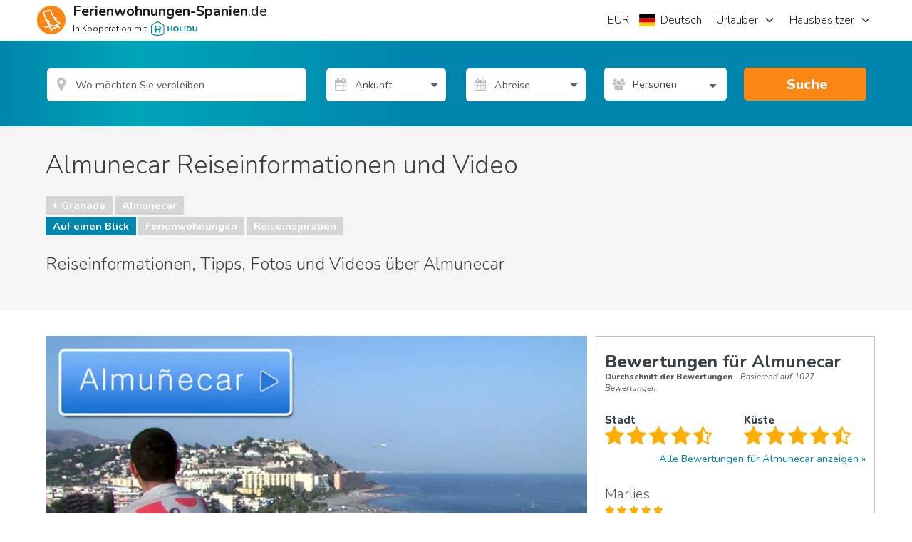

--- FILE ---
content_type: text/html; charset=utf-8
request_url: https://www.ferienwohnungen-spanien.de/video/Embed.aspx?c=shVideo&w=640
body_size: 12762
content:



loadScript('https://dprwxtzpkcwpg.cloudfront.net/video/jwplayer/jwplayer.js', 'jwplayer');
setJSONPaser();

var globalVideoSource= "";

var videoNameFromScriptshVideo = null;

var showOverlayyshVideo = true;

var onlyShowEmbedOverlayshVideo = false;

var videoDatashVideo;

var heightshVideo = (640 / 16 * 9) + "px";
var heightshVideoInt = (640 / 16 * 9);
var widthshVideoInt = 640;
var widthshVideo = 640 + "px";

var topshVideo;
var bottomshVideo;
var leftshVideo;
var rightshVideo;
var stalledshVideo = 0;
var waitingshVideo = 0;
var mouseMoveFunctionsshVideo = new Array();

var newWindowOptionsshVideo = "status=0,directories=0,toolbar=0,menubar=0,resizable=0";
var overlayShownshVideo = false;
var isResponsiveshVideo = false;

//Load stylesheets
loadCSS('https://d1ez3020z2uu9b.cloudfront.net/video/Embed2013-01-11.css', 'ShVideoCss');
loadAnalytics();
getDatashVideo();
function getDatashVideo() {
    var browserLocation = "";
    try
    {
        browserLocation = document.URL;
    }
    catch(browserUrlException)
    {
    }

    var idElement = document.getElementById('shVideo');

    try {
        responsiveData = document.getElementById('shVideo').getAttribute('data-responsiveVideo');
        if(typeof responsiveData != "undefined" && responsiveData != null && responsiveData.length > 0 && responsiveData.toLowerCase() == "true") {
            isResponsiveshVideo = true;
        }
    }
    catch(respVideoExp) { 
    }

    if(typeof videoNameFromScriptshVideo != "undefined" && videoNameFromScriptshVideo != null)
    {
        loadScript('https://www.ferienwohnungen-spanien.de/services/VideoService.svc/getVideoData?urlString=' + encodeURI(videoNameFromScriptshVideo) + '_fromscript&callback=loadPlayershVideo&browserLocation=' + encodeURI(browserLocation), 'jsonshVideo');
    }
    else
    {
        var hrefString = idElement.href;
        var noFollow = false;
        try
        {
            if(document.getElementById('shVideo').hasAttribute('rel') && document.getElementById('shVideo').rel)
            {
                if(document.getElementById('shVideo').rel.length > 0 && document.getElementById('shVideo').rel.toLowerCase().indexOf('nofollow') != -1)
                {
                    noFollow = true;
                }
            }
        }
        catch(relExp)
        {
        }
        if(noFollow)
        {
            throw "NoFollow in video link found";
        }
        if (typeof hrefString == "undefined" || hrefString == null || hrefString.length == 0) {
            hrefString = document.getElementById('shVideo').getAttribute('data-video');
        }
        if (hrefString.indexOf('translate') != -1)
        {
            //This url has been modified by Google or Bing translate, get the data using the text instead
            var linkText = document.getElementById('shVideo').href;
            var params = linkText.split('&');
            for(i = 0; i < params.length; i++)
            {
                var ps = params[i].split('=');
                if(ps && ps.length == 2)
                {
                    if(ps[0] == 'u')
                    {
                        linkText = ps[1];
                    }
                }
            }
            try
            {
                loadScript('https://www.ferienwohnungen-spanien.de/services/VideoService.svc/getVideoData?urlString=' + encodeURI(linkText) + '&callback=loadPlayershVideo&browserLocation=' + encodeURI(browserLocation), 'jsonshVideo');
            }
            catch(serviceExpOne)
            {
            }
        }
        else
        {
            try
            {
                loadScript('https://www.ferienwohnungen-spanien.de/services/VideoService.svc/getVideoData?urlString=' + encodeURI(hrefString) + '&callback=loadPlayershVideo&browserLocation=' + encodeURI(browserLocation), 'jsonshVideo');
            }
            catch(serviceExpTwo)
            {
            }
        }
    }
}

function getStylesshVideo()
{
    if(widthshVideoInt > 600)
    {
        var toReturn = "#ShTwitterIconshVideo, #ShStumbleIconshVideo, #ShFacebookIconshVideo, #ShEmbedIconshVideo { width: 47px; height: 50px; display:block; margin-bottom: 3px; margin-right: 3px; background-repeat: no-repeat; float : left; } ";
        toReturn += "#ShEmbedIconshVideo { background-image: url(https://d1ez3020z2uu9b.cloudfront.net/pics-uk/VideoSprite_2013-01-11.png); background-position: -16px -0px; } #ShEmbedIconshVideo:hover { background-image: url(https://d1ez3020z2uu9b.cloudfront.net/pics-uk/VideoSprite_2013-01-11.png); background-position: -16px -276px; border-bottom: 0px; } ";
        toReturn += "#ShFacebookIconshVideo { background-image: url(https://d1ez3020z2uu9b.cloudfront.net/pics-uk/VideoSprite_2013-01-11.png); background-position: -16px -69px; } #ShFacebookIconshVideo:hover { background-image: url(https://d1ez3020z2uu9b.cloudfront.net/pics-uk/VideoSprite_2013-01-11.png); background-position: -16px -345px; border-bottom: 0px; } ";
        toReturn += "#ShStumbleIconshVideo { background-image: url(https://d1ez3020z2uu9b.cloudfront.net/pics-uk/VideoSprite_2013-01-11.png); background-position: -16px -138px; } #ShStumbleIconshVideo:hover { background-image: url(https://d1ez3020z2uu9b.cloudfront.net/pics-uk/VideoSprite_2013-01-11.png); background-position: -16px -414px; border-bottom: 0px; } ";
        toReturn += "#ShTwitterIconshVideo { background-image: url(https://d1ez3020z2uu9b.cloudfront.net/pics-uk/VideoSprite_2013-01-11.png); background-position: -16px -207px; } #ShTwitterIconshVideo:hover { background-image: url(https://d1ez3020z2uu9b.cloudfront.net/pics-uk/VideoSprite_2013-01-11.png); background-position: -16px -483px; border-bottom: 0px; } ";
        writeStyleshVideo(toReturn);
    }
    else
    {
        var toReturn = "#ShTwitterIconshVideo, #ShStumbleIconshVideo, #ShFacebookIconshVideo, #ShEmbedIconshVideo { width: 33px; height: 33px; display:block; margin-bottom: 3px; margin-right: 3px; background-repeat: no-repeat; float : left; } ";
        toReturn += "#ShEmbedIconshVideo { background-image: url(https://d1ez3020z2uu9b.cloudfront.net/pics-uk/VideoSprite_2013-01-11.png); background-position: -4px -736px; } #ShEmbedIconshVideo:hover { background-image: url(https://d1ez3020z2uu9b.cloudfront.net/pics-uk/VideoSprite_2013-01-11.png); background-position: -4px -918px; border-bottom: 0px; } ";
        toReturn += "#ShFacebookIconshVideo { background-image: url(https://d1ez3020z2uu9b.cloudfront.net/pics-uk/VideoSprite_2013-01-11.png); background-position: -4px -782px; } #ShFacebookIconshVideo:hover { background-image: url(https://d1ez3020z2uu9b.cloudfront.net/pics-uk/VideoSprite_2013-01-11.png); background-position: -4px -964px; border-bottom: 0px; } ";
        toReturn += "#ShStumbleIconshVideo { background-image: url(https://d1ez3020z2uu9b.cloudfront.net/pics-uk/VideoSprite_2013-01-11.png); background-position: -4px -825px; } #ShStumbleIconshVideo:hover { background-image: url(https://d1ez3020z2uu9b.cloudfront.net/pics-uk/VideoSprite_2013-01-11.png); background-position: -4px -1007px; border-bottom: 0px; } ";
        toReturn += "#ShTwitterIconshVideo { background-image: url(https://d1ez3020z2uu9b.cloudfront.net/pics-uk/VideoSprite_2013-01-11.png); background-position: -4px -871px; } #ShTwitterIconshVideo:hover { background-image: url(https://d1ez3020z2uu9b.cloudfront.net/pics-uk/VideoSprite_2013-01-11.png); background-position: -4px -1053px; border-bottom: 0px; } ";
        writeStyleshVideo(toReturn);
    }
}

var useSmallPostershVideo = false;
function setHeightAndWidthshVideo()
{
    var isHtml5 = false;
    try {
        var myVideo = document.createElement('video');
        if (myVideo.canPlayType('video/mp4;codecs="avc1.4D401E, mp4a.40.2"')) {
            isHtml5 = true;
        }
    }
    catch(videoExp) {
        
    }

    var mobileDevices = /MSIE 9/i;
    if ( navigator.userAgent.search(mobileDevices) > 0)
    {
        isHtml5 = false;
    }

    if (isHtml5) 
    {
        var mobileDevices = /ipod|ipad|iphone|android|SymbianOS|BlackBerry|IEMobile/i;

        var hasTouch = false;
        try {
            hasTouch = navigator.msMaxTouchPoints > 0;
        }
        catch(touchExp) {
        }

        if (navigator.userAgent.search(mobileDevices) > 0 || hasTouch)
        {
            if(videoDatashVideo && videoDatashVideo.SmallVideoIs480p == "false")
            {
                heightshVideo = (640 / 720 * 400) + "px";
                heightshVideoInt = (640 / 720 * 400);
                widthshVideoInt = 640;
                widthshVideo = 640 + "px";
                useSmallPostershVideo = true;
            }
            else
            {
                heightshVideo = ((640 / 16 * 9) - 1) + "px";
                heightshVideoInt = ((640 / 16 * 9) - 1);
                widthshVideoInt = 640;
                widthshVideo = 640 + "px";
            }
        }
        else
        {
            heightshVideo = (640 / 16 * 9) + "px";
            heightshVideoInt = (640 / 16 * 9);
            widthshVideoInt = 640;
            widthshVideo = 640 + "px";
        }
    }
    else
    {
        heightshVideo = (640 / 16 * 9) + "px";
        heightshVideoInt = (640 / 16 * 9);
        widthshVideoInt = 640;
        widthshVideo = 640 + "px";
    }
}

function loadPlayershVideo(serviceResponse) {
    videoDatashVideo = serviceResponse;
    setHeightAndWidthshVideo();
    getStylesshVideo();

    var isHtml5 = false;
    try {
        var myVideo = document.createElement('video');
        if (myVideo.canPlayType('video/mp4;codecs="avc1.4D401E, mp4a.40.2"')) {
            isHtml5 = true;
        }
    }
    catch(videoExp) {
        
    }

    var mobileDevices = /MSIE 9/i;
    if ( navigator.userAgent.search(mobileDevices) > 0)
    {
        isHtml5 = false;
    }

    if (isHtml5) 
    {
        loadHtml5PlayershVideo();
    }
    else
    {
        waitForJWplayershVideo();
    }
}

function waitForJWplayershVideo() {
    try
    {
        if (typeof jwplayer == "function")
        {
            setTimeout('loadJWPlayershVideo()', 1000);
        }
        else
        {
            window.setTimeout("waitForJWplayershVideo()", 1000);
        }
    }
    catch(notLoadedException)
    {
        window.setTimeout("waitForJWplayershVideo()", 1000);
    }
}

function loadJWPlayershVideo() {
    //Replace href with a div
    var newOuterDiv = getOuterDivshVideo();

    var hrefElement = document.getElementById('shVideo');
    
    if(hrefElement.tagName.toLowerCase() == "a") {
        var newdiv = document.createElement('div');
        var divIdName = 'shVideo';
        newdiv.setAttribute('id',divIdName);
        newOuterDiv.appendChild(newdiv);

        insertVideoOnPage(hrefElement, newOuterDiv);
    }
    else if(hrefElement.tagName.toLowerCase() == "div") {
        var newdiv = document.createElement('div');
        var divIdName = 'shVideo';
        newdiv.setAttribute('id',divIdName);
        newOuterDiv.appendChild(newdiv);

        insertVideoOnPage_new(hrefElement, newOuterDiv);
    }

    jwplayer("shVideo").setup({flashplayer: "https://dprwxtzpkcwpg.cloudfront.net/video/jwplayer/player.swf",
        file: videoDatashVideo.VideoUrlLarge,
        image: videoDatashVideo.PosterUrl,
        height: heightshVideo,
        width: 640,
        events: {onPlay: trackPlayFlashshVideo, onComplete: trackEndFlashshVideo, onPause: trackPauseFlashshVideo, onAbort: trackAbortFlashshVideo, onReady: loadOverlayshVideo(false)}
        });

    if(isResponsiveshVideo) {
        var playerElement = document.getElementById("shVideo");
        playerElement.className = 'embed-responsive-item';
        playerElement.setAttribute('className', 'embed-responsive-item');
        playerElement.setAttribute('class', 'embed-responsive-item');

        var parentDiv = playerElement.parentNode;
        parentDiv.style.position = '';
    }
}

function setStyleClassOnLink(link)
{
    if (link.className.search("shLink") == -1)
        link.className += " shLink";
}

function getOuterDivshVideo()
{
    var newOuterDiv = document.createElement('div');
    newOuterDiv.setAttribute('id', 'shVideoOuterDiv');
    newOuterDiv.style.textAlign = 'left';

    if(isResponsiveshVideo) {
        newOuterDiv.className = 'embed-responsive embed-responsive-16by9';
        newOuterDiv.setAttribute('className', 'embed-responsive embed-responsive-16by9');
        newOuterDiv.setAttribute('class', 'embed-responsive embed-responsive-16by9');
    }
    else {
        newOuterDiv.style.width = widthshVideo;
        newOuterDiv.style.height = heightshVideo;
        newOuterDiv.style.zIndex = '100';
        newOuterDiv.style.position = 'relative';
        newOuterDiv.style.top = '0px';
        newOuterDiv.style.left = '0px';
    }

    var trackImg = document.createElement('img');
    trackImg.setAttribute('id', 'shVideoLoadTracker');
    trackImg.style.width = '0px';
    trackImg.style.height = '0px';
    newOuterDiv.appendChild(trackImg);

    return newOuterDiv;
}

function insertVideoOnPage(link, video)
{
    link.parentNode.insertBefore(video, link);
    link.parentNode.removeChild(link);//Move the copyright text within the div to get the right alignment
    video.appendChild(link);

    setStyleClassOnLink(link);
}

function insertVideoOnPage_new(link, video)
{
    link.parentNode.replaceChild(video, link);
}

function loadHtml5PlayershVideo() {
    
    var mobileDevices = /ipod|ipad|iphone|android|SymbianOS|BlackBerry|IEMobile/i;

    var newOuterDiv = getOuterDivshVideo();

    var videoElement = document.createElement('video');
    videoElement.setAttribute('controls', 'controls');
    if(useSmallPostershVideo)
    {
        try {
            videoElement.setAttribute('poster', '' + videoDatashVideo.PosterUrl.replace('.jpg', '_small.jpg'));
        }
        catch(smallPosterExp) {
        }
    }
    else
    {
        videoElement.setAttribute('poster', '' + videoDatashVideo.PosterUrl);
    }
    videoElement.setAttribute('id', 'shVideo');
    videoElement.setAttribute('preload', 'metadata');
    videoElement.setAttribute('oncontextmenu', 'return false;');

    if(isResponsiveshVideo) {
        videoElement.className = 'embed-responsive-item';
        videoElement.setAttribute('className', 'embed-responsive-item');
        videoElement.setAttribute('class', 'embed-responsive-item');
    }
    else {
        videoElement.setAttribute('width', widthshVideo);
        videoElement.setAttribute('height', heightshVideo);
        videoElement.style.position = 'relative';
    }

    var hasTouch = false;
    try {
        hasTouch = navigator.msMaxTouchPoints > 0;
    }
    catch(touchExp) {
    }

    if (navigator.userAgent.search(mobileDevices) > 0 || hasTouch)
    {
        var sourceElement = document.createElement('source');
        sourceElement.setAttribute('src', '' + videoDatashVideo.VideoUrlSmall);
        sourceElement.setAttribute('id', 'videosource');
        videoElement.appendChild(sourceElement);
        globalVideoSource = '' + videoDatashVideo.VideoUrlSmall;
    }
    else
    {
        var sourceElementLarge = document.createElement('source');
        sourceElementLarge.setAttribute('src', '' + videoDatashVideo.VideoUrlLarge);
        sourceElementLarge.setAttribute('id', 'videosource');
        videoElement.appendChild(sourceElementLarge);
        globalVideoSource = '' + videoDatashVideo.VideoUrlLarge;
    }
    var gvsSplit = globalVideoSource.split("/");
    globalVideoSource = gvsSplit[gvsSplit.length - 1];

    videoElement.setAttribute("playerstate", "Idle");
    videoElement.setAttribute("fullscreen", "Fullscreen off");
    
    var spanElement = document.createElement('span');
    spanElement.innerHTML = '<br />Sorry, but your browser does not support flash or html5.';
    videoElement.appendChild(spanElement);

    var aElement = document.createElement('a');
    aElement.innerHTML = 'Click here to download the video';
    aElement.setAttribute('href', '' + videoDatashVideo.VideoUrl);
    videoElement.appendChild(aElement);
    newOuterDiv.appendChild(videoElement);
    var oldElement = document.getElementById('shVideo');
    
    insertVideoOnPage(oldElement, newOuterDiv);

    //Bind events
    loadOverlayshVideo(true);
}

function togglePlay(player)
{ 
    if (player.paused || player.ended)
        player.play();
    else
        player.pause();
}

function loadOverlayshVideo(isHtml5)
{
    if(showOverlayyshVideo)
    {
        var newdivOverlay = document.createElement('div');
        newdivOverlay.setAttribute("style", "float: left;");
        var divIdName = 'overlayshVideo';
        newdivOverlay.setAttribute('id',divIdName);
        var playerToOverlay = document.getElementById('shVideo');
        document.getElementById('shVideoOuterDiv').appendChild(newdivOverlay);
        newdivOverlay.style.zIndex = '1';
        //Set overlay position
        newdivOverlay.style.position = 'absolute';
        newdivOverlay.style.height = '110px';
    
        var overflowDiv = document.createElement('div');
        overflowDiv.style.overflow = 'hidden';
        overflowDiv.style.height = '0px';
        overflowDiv.style.display = 'none';
        overflowDiv.setAttribute('id','overflowDivshVideo');
        newdivOverlay.appendChild(overflowDiv);

        if(!onlyShowEmbedOverlayshVideo)
        {
            var newAEmbedElement = document.createElement('a');
            newAEmbedElement.className = 'ShEmbedIcon';
            newAEmbedElement.setAttribute('className', 'ShEmbedIcon');
            newAEmbedElement.setAttribute('class', 'ShEmbedIcon');
            var newAFacebookElement = document.createElement('a');
            newAFacebookElement.className = 'ShFacebookIcon';
            var newAStumbleElement = document.createElement('a');
            newAStumbleElement.className = 'ShStumbleIcon';
            var newATwitterElement = document.createElement('a');
            newATwitterElement.className = 'ShTwitterIcon';

            overflowDiv.appendChild(newAEmbedElement);
            overflowDiv.appendChild(newAFacebookElement);
            overflowDiv.appendChild(newAStumbleElement);
            overflowDiv.appendChild(newATwitterElement);

            //Get the overlay design
            setSocialLinksshVideo();
        }
        else
        {
            var newAEmbedElement = document.createElement('a');
            newAEmbedElement.className = 'ShEmbedIcon';
            newAEmbedElement.setAttribute('className', 'ShEmbedIcon');
            newAEmbedElement.setAttribute('class', 'ShEmbedIcon');

            overflowDiv.appendChild(newAEmbedElement);

            //Get the overlay design
            setSocialLinksshVideo();
        }

        if (isHtml5)
        {
            //Load play button
            var aElement = document.createElement('a');
            aElement.setAttribute('id', 'playshVideo');
            aElement.setAttribute('className','playButton');
            aElement.setAttribute('class','playButton');
            aElement.style.position = 'absolute';


            document.getElementById('shVideo').parentNode.appendChild(aElement);
       
            playerToOverlay.setAttribute('onplay', 'setPlayerStatePlay(this); trackPlayshVideo(this)');
            playerToOverlay.setAttribute('onpause', 'setPlayerStatePause(this); trackPauseshVideo(this)');
            playerToOverlay.setAttribute('onended', 'setPlayerStateFinish(this); trackEndshVideo(this)');
            playerToOverlay.setAttribute('onabort', 'setPlayerStateAbort(this); trackAbortshVideo(this)');
            playerToOverlay.setAttribute('onfullscreen', 'setPlayerFullScreen(this)');

            if (/chrom(e|ium)/.test(navigator.userAgent.toLowerCase()))
                playerToOverlay.addEventListener('ended',function(){setPlayerStateFinish(this); trackEndshVideo(this);},false);

            document.getElementById('playshVideo').onclick = PlayStartshVideo;
        }
        windowResizedshVideo();
        setTimeout('onPlayerMouseOverNewshVideo()', 1000);
        var appleMobileDevices = /ipod|ipad|iphone/i;
        if (navigator.userAgent.search(appleMobileDevices) > 0)
        {
            playerToOverlay.removeAttribute("controls"); 
        }
    }
}

function windowResizedshVideo()
{
    var overlayElement = document.getElementById('overlayshVideo');
    var playerToOverlay = document.getElementById('shVideo');

    var playerElement = document.getElementById('shVideo');
    var position = getPos(playerElement);

    if(isResponsiveshVideo) {
        overlayElement.style.top = '0px';
        overlayElement.style.marginTop = '20px';
        overlayElement.style.marginRight = '20px';
    }
    else {
        overlayElement.style.top = (position.top + 10) + 'px';
    }
    if(widthshVideoInt > 600)
    {
        if(!onlyShowEmbedOverlayshVideo)
        {
            overlayElement.style.width = '100px';
            if(isResponsiveshVideo) {
                overlayElement.style.right = '0px';
            }
            else {
                overlayElement.style.left = (position.left + 640 - 107) + 'px';
            }
        }
        else
        {
            overlayElement.style.width = '50px';
            if(isResponsiveshVideo) {
                overlayElement.style.right = '0px';
            }
            else {
                overlayElement.style.left = (position.left + 640 - 57) + 'px';
            }
        }
    }
    else
    {
        if(!onlyShowEmbedOverlayshVideo)
        {
            overlayElement.style.width = '80px';
            if(isResponsiveshVideo) {
                overlayElement.style.right = '0px';
            }
            else {
                overlayElement.style.left = (position.left + 640 - 80) + 'px';
            }
        }
        else
        {
            overlayElement.style.width = '40px';
            if(isResponsiveshVideo) {
                overlayElement.style.right = '0px';
            }
            else {
                overlayElement.style.left = (position.left + 640 - 40) + 'px';
            }
        }
    }

    var dialogDiv = document.getElementById('dialogDivshVideo');
    if(isResponsiveshVideo) {
        
    }
    else {
        dialogDiv.style.top = (position.top + 100) + 'px';
        dialogDiv.style.left = (position.left + 50) + 'px';
    }

    var play = document.getElementById('playshVideo');
    if (play != null)
    {
        //Set playButton position
        var playTopshVideo = topshVideo - 84 + (640 / 16 * 9 / 2);
        var playLeftshVideo = leftshVideo - 84 + (640 / 2);

        var topPosPlay = ((heightshVideoInt / 2) - 84) + position.top;
        var leftPosPlay = (widthshVideoInt / 2) - 84 + position.left;

        if(isResponsiveshVideo) {
            play.style.margin = 'auto';
            play.style.left = '0';
            play.style.right = '0';
            play.style.top = '0';
            play.style.bottom = '0';
        }
        else {
            play.style.top = topPosPlay + 'px';
            play.style.left = leftPosPlay + 'px';
        }
    }
}

function getPos (obj) {
	var output = new Object();
	var mytop=0, myleft=0;
	while(obj) {
        if(obj.style.position.toLowerCase() != 'relative')
        {
		    mytop+= obj.offsetTop;
		    myleft+= obj.offsetLeft;
		    obj= obj.offsetParent;
        }
        else
        {
            mytop+= obj.offsetTop;
		    myleft+= obj.offsetLeft;
		    obj= obj.offsetParent;
            obj = null;
        }
	}
	output.left = myleft;
	output.top = mytop;
	return output;
}

function PlayStartshVideo()
{
    var player = document.getElementById('shVideo');
    player.play();
}

function togglePlayButtonFlashshVideo(player)
{
    onPlayerMouseOutNewshVideo();
}

function togglePauseButtonFlashshVideo(player)
{
    onPlayerMouseOverNewshVideo();
}

function togglePlayButtonshVideo(player)
{
    var play = document.getElementById('playshVideo');
    var appleMobileDevices = /ipod|ipad|iphone/i;

    if (player.paused || player.ended)
    {
        play.style.display = 'block';
        onPlayerMouseOverNewshVideo();
        if (navigator.userAgent.search(appleMobileDevices) > 0)
        {
            player.removeAttribute("controls"); 
        }
    }    
    else
    {
        play.style.display = 'none';
        onPlayerMouseOutNewshVideo();
        if (navigator.userAgent.search(appleMobileDevices) > 0)
        {
            player.setAttribute("controls","true"); 
        }
    }
}

function onPlayerMouseOverNewshVideo()
{
    try
    {
        var overlay = document.getElementById('overlayshVideo');
        var video = document.getElementById('shVideo');
        var dialogDiv = document.getElementById('dialogDivshVideo');
        var playButton = document.getElementById('playshVideo');
        if(dialogDiv.style.display != 'block')
        {
            if(!overlayShownshVideo)
            {
                windowResizedshVideo();
                var options = {};
                opacityCounterShowshVideo = 0;
                overlayShownshVideo = true;
                showOverLayshVideo();
            }
        }
    }
    catch(ignore)
    {
    }
}

function onPlayerMouseOvershVideo(e)
{
    try
    {
        var overlay = document.getElementById('overlayshVideo');
        var video = document.getElementById('shVideo');
        var dialogDiv = document.getElementById('dialogDivshVideo');
        var playButton = document.getElementById('playshVideo');
        if(dialogDiv.style.display != 'block')
        {
            if (!e)
            {
                var e = window.event;
            }
	        var tg = (window.event) ? e.srcElement : e.target;
	        if (tg == overlay || tg == video)
            {
                var reltg = (e.relatedTarget) ? e.relatedTarget : e.fromElement;
                do
                {
                    if(reltg == overlay || reltg == video || reltg == dialogDiv || reltg == playButton)
                    {
                        //Den kommer inde fra et element over videon så ignorer
                        return;
                    }
                }
                while (reltg = reltg.parentNode);

                if(!overlayShownshVideo)
                {
                    windowResizedshVideo();
                    var options = {};
                    opacityCounterShowshVideo = 0;
                    overlayShownshVideo = true;
                    showOverLayshVideo();
                }
            }
        }
    }
    catch(ignore)
    {
    }
}

function onPlayerMouseOutNewshVideo()
{
    try
    {
        var overlay = document.getElementById('overlayshVideo');
        var video = document.getElementById('shVideo');
        var dialogDiv = document.getElementById('dialogDivshVideo');
        var playButton = document.getElementById('playshVideo');
        if(dialogDiv.style.display != 'block')
        {
            if (overlayShownshVideo)
            {
                overlayShownshVideo = false;
                opacityCounterHideshVideo = 100;
                hideOverLayshVideo();
            }
        }
    }
    catch(ignore)
    {
    }
}

function onPlayerMouseOutshVideo(e)
{
    try
    {
        var overlay = document.getElementById('overlayshVideo');
        var video = document.getElementById('shVideo');
        var dialogDiv = document.getElementById('dialogDivshVideo');
        var playButton = document.getElementById('playshVideo');
        if(dialogDiv.style.display != 'block')
        {
            if (!e)
            {
                var e = window.event;
            }
	        var tg = (window.event) ? e.srcElement : e.target;
	        if (tg == overlay || tg == video)
            {
                var reltg = (e.relatedTarget) ? e.relatedTarget : e.toElement;
                do
                {
                    if(reltg == overlay || reltg == video || reltg == dialogDiv || reltg == playButton)
                    {
                        //Den kommer inde fra et element over videon så ignorer
                        return;
                    }
                }
                while (reltg = reltg.parentNode);

                if (overlayShownshVideo)
                {
                    overlayShownshVideo = false;
                    opacityCounterHideshVideo = 100;
                    hideOverLayshVideo();
                }
            }
        }
    }
    catch(ignore)
    {
    }
}

var opacityCounterHideshVideo = 100;
function hideOverLayshVideo()
{
    var overlay = document.getElementById('overflowDivshVideo');
    opacityCounterHideshVideo = opacityCounterHideshVideo - 5;
    if(opacityCounterHideshVideo >= 0 && overlayShownshVideo == false)
    {
        overlay.style.height = opacityCounterHideshVideo + '%';
        setTimeout('hideOverLayshVideo()', 20);

        if(opacityCounterHideshVideo == 0)
        {
            overlay.style.display = 'none';
        }
    }
    else
    {
        overlay.style.display = 'none';
    }
}

var opacityCounterShowshVideo = 0;
function showOverLayshVideo()
{
    var overlay = document.getElementById('overflowDivshVideo');
    opacityCounterShowshVideo = opacityCounterShowshVideo + 5;
    if(opacityCounterShowshVideo < 101 && overlayShownshVideo == true)
    {
        overlay.style.display = 'block';
        overlay.style.height = opacityCounterShowshVideo + '%';
        setTimeout('showOverLayshVideo()', 20);
    }
}

function setSocialLinksshVideo(data)
{
    var overlay = document.getElementById('overlayshVideo');

    var tags = overlay.getElementsByTagName('a');
    for(i = 0; i < tags.length; i++)
    {
        if(tags[i].className.indexOf('ShEmbedIcon') > -1)
        {
            createEmbedDivshVideo();
            tags[i].setAttribute('id', 'ShEmbedIconshVideo');
            tags[i].onclick= openEmbedDialogshVideo;
            tags[i].href= '#';
        }
        if(tags[i].className.indexOf('ShFacebookIcon') > -1)
        {
            tags[i].setAttribute('id', 'ShFacebookIconshVideo');
            tags[i].onclick= facebookLinkClickedshVideo;
            tags[i].href= '#';
        }
        if(tags[i].className.indexOf('ShStumbleIcon') > -1)
        {
            tags[i].setAttribute('id', 'ShStumbleIconshVideo');
            tags[i].onclick = stumbleLinkClickedshVideo;
            tags[i].href= '#';
        }
        if(tags[i].className.indexOf('ShTwitterIcon') > -1)
        {
            tags[i].setAttribute('id', 'ShTwitterIconshVideo');
            tags[i].onclick = twitterLinkClickedshVideo;
            tags[i].href= '#';
        }
    }
}

function facebookLinkClickedshVideo()
{
    window.open(videoDatashVideo.FacebookShareUrl, 'facebook', newWindowOptionsshVideo);
    return false;
}

function stumbleLinkClickedshVideo()
{
    window.open(videoDatashVideo.StumbleUrl, 'stumble', newWindowOptionsshVideo);
    return false;
}

function twitterLinkClickedshVideo()
{
    window.open(videoDatashVideo.TwitterUrl, 'twitter', newWindowOptionsshVideo);
    return false;
}

function createEmbedDivshVideo()
{
    var playerToOverlay = document.getElementById('shVideo');
    var position = getPos(playerToOverlay);

    var dialogDiv = document.createElement('div');
    dialogDiv.style.clear = 'both';
    dialogDiv.style.display = 'none';
    
    dialogDiv.setAttribute('class', 'dialogDiv');
    dialogDiv.setAttribute('className', 'dialogDiv');
    dialogDiv.style.zIndex = '1';
    dialogDiv.setAttribute('id', 'dialogDivshVideo');

    if(isResponsiveshVideo) {
        dialogDiv.style.position = 'relative';
        dialogDiv.style.marginRight = 'auto';
        dialogDiv.style.marginLeft = 'auto';
    }
    else {
        dialogDiv.style.position = 'absolute';
        dialogDiv.style.top = (position.top + 100) + 'px';
        dialogDiv.style.left = (position.left + 50) + 'px';
    }

    var titleDiv = document.createElement('div');
    titleDiv.setAttribute('class', 'dialogTitleDiv');
    titleDiv.setAttribute('className', 'dialogTitleDiv');
    dialogDiv.appendChild(titleDiv);

    var titleSpan = document.createElement('span');
    titleSpan.innerHTML = 'Embed this video';
    titleSpan.setAttribute('class', 'dialogTitleSpan');
    titleSpan.setAttribute('className', 'dialogTitleSpan');
    titleDiv.appendChild(titleSpan);

    var closeLink = document.createElement('a');
    closeLink.setAttribute('class', 'closeLink');
    closeLink.setAttribute('className', 'closeLink');
    closeLink.setAttribute('href', '#');
    closeLink.onclick = closeEmbedDialogshVideo;
    var closeSpan = document.createElement('span');
    closeSpan.setAttribute('class', 'closeSpan');
    closeSpan.setAttribute('className', 'closeSpan');
    closeLink.appendChild(closeSpan);
    titleDiv.appendChild(closeLink);

    var dialogTextarea = document.createElement('textarea');
    dialogTextarea.setAttribute('id', 'embedCodeshVideo');
    dialogTextarea.onclick = dialogTextAreaClickshVideo;
    dialogTextarea.setAttribute('readonly', 'readonly');
    dialogTextarea.setAttribute('class', 'dialogTextarea');
    dialogTextarea.setAttribute('className', 'dialogTextarea');
    var dialogTextareaText = "<script type='text/javascript' src='https://www.ferienwohnungen-spanien.de/video/Embed.aspx?v=" + videoDatashVideo.VideoName.replace("-", "_") + "video&w=640&showoverlay=true'></script>";
    if(videoDatashVideo.OverrideCurrentEmbedHost != null && videoDatashVideo.OverrideCurrentEmbedHost.length > 0) {
        dialogTextareaText = "<script type='text/javascript' src='" + videoDatashVideo.OverrideCurrentEmbedHost + "/video/Embed.aspx?v=" + videoDatashVideo.VideoName.replace("-", "_") + "video&w=640&showoverlay=true'></script>";
    }
    dialogTextarea.value = dialogTextareaText;

    
    dialogDiv.appendChild(dialogTextarea);

    var divClearOne = document.createElement('div');
    divClearOne.setAttribute('class', 'divClearOne');
    divClearOne.setAttribute('className', 'divClearOne');
    dialogDiv.appendChild(divClearOne);

    var dialogWidthInput = document.createElement('select');
    dialogWidthInput.setAttribute('id', 'textWidthshVideo');
    dialogWidthInput.onchange = updateShareScriptshVideo;
    dialogWidthInput.style.fontSize = '10px';

    var option320 = document.createElement('option');
    option320.setAttribute('value', '320');
    option320.innerHTML = '320';
    dialogWidthInput.appendChild(option320);

    var option352 = document.createElement('option');
    option352.setAttribute('value', '352');
    option352.innerHTML = '352';
    dialogWidthInput.appendChild(option352);

    var option400 = document.createElement('option');
    option400.setAttribute('value', '400');
    option400.innerHTML = '400';
    dialogWidthInput.appendChild(option400);

    var option432 = document.createElement('option');
    option432.setAttribute('value', '432');
    option432.innerHTML = '432';
    dialogWidthInput.appendChild(option432);

    var option480 = document.createElement('option');
    option480.setAttribute('value', '480');
    option480.innerHTML = '480';
    dialogWidthInput.appendChild(option480);

    var option560 = document.createElement('option');
    option560.setAttribute('value', '560');
    option560.innerHTML = '560';
    dialogWidthInput.appendChild(option560);

    var option640 = document.createElement('option');
    option640.setAttribute('value', '640');
    option640.innerHTML = '640';
    option640.selected = true;
    dialogWidthInput.appendChild(option640);

    var option720 = document.createElement('option');
    option720.setAttribute('value', '720');
    option720.innerHTML = '720';
    dialogWidthInput.appendChild(option720);

    var option800 = document.createElement('option');
    option800.setAttribute('value', '800');
    option800.innerHTML = '800';
    dialogWidthInput.appendChild(option800);

    var option960 = document.createElement('option');
    option960.setAttribute('value', '960');
    option960.innerHTML = '960';
    dialogWidthInput.appendChild(option960);

    var option1024 = document.createElement('option');
    option1024.setAttribute('value', '1024');
    option1024.innerHTML = '1024';
    dialogWidthInput.appendChild(option1024);

    var option1280 = document.createElement('option');
    option1280.setAttribute('value', '1280');
    option1280.innerHTML = '1280';
    dialogWidthInput.appendChild(option1280);

    var dialogWidthSelectSpan = document.createElement('span');
    dialogWidthSelectSpan.style.fontSize = '10px';
    dialogWidthSelectSpan.innerHTML = 'Select width&nbsp;';
    dialogDiv.appendChild(dialogWidthSelectSpan);

    dialogDiv.appendChild(dialogWidthInput);

    var dialogWidthPxSpan = document.createElement('span');
    dialogWidthPxSpan.style.fontSize = '10px';
    dialogWidthPxSpan.innerHTML = 'px';
    dialogDiv.appendChild(dialogWidthPxSpan);

    var divClearTwo = document.createElement('div');
    divClearTwo.setAttribute('class', 'divClearOne');
    divClearTwo.setAttribute('className', 'divClearOne');
    dialogDiv.appendChild(divClearTwo);

    var spanDescriptionOne = document.createElement('span');
    var descTextOne = 'Feel free to embed this video.';
    descTextOne = descTextOne.replace('&lt;', '<');
    descTextOne = descTextOne.replace('&gt;', '>');
    descTextOne = descTextOne.replace('<br />', '\n');
    descTextOne = descTextOne.replace('<br/>', '\n');
    descTextOne = descTextOne.replace('<br>', '\n');
    spanDescriptionOne.innerHTML = '<br />' + descTextOne;
    spanDescriptionOne.setAttribute('class', 'spanDescription');
    spanDescriptionOne.setAttribute('className', 'spanDescription');
    dialogDiv.appendChild(spanDescriptionOne);

    var spanDescriptionTwo = document.createElement('span');
    var descTextTwo = 'Please credit';
    descTextTwo = descTextTwo.replace('&lt;', '<');
    descTextTwo = descTextTwo.replace('&gt;', '>');
    descTextTwo = descTextTwo.replace('<br />', '\n');
    descTextTwo = descTextTwo.replace('<br/>', '\n');
    descTextTwo = descTextTwo.replace('<br>', '\n');
    spanDescriptionTwo.innerHTML = '<br />' + descTextTwo;
    spanDescriptionTwo.setAttribute('class', 'spanDescription');
    spanDescriptionTwo.setAttribute('className', 'spanDescription');
    dialogDiv.appendChild(spanDescriptionTwo);

    var spanDescriptionFour = document.createElement('span');
    var descTextFour = videoDatashVideo.CreditUrl;
    descTextFour = descTextFour.replace('&lt;', '<');
    descTextFour = descTextFour.replace('&gt;', '>');
    descTextFour = descTextFour.replace('<br />', '\n');
    descTextFour = descTextFour.replace('<br/>', '\n');
    descTextFour = descTextFour.replace('<br>', '\n');
    spanDescriptionFour.innerHTML = '<br />' + descTextFour;
    spanDescriptionFour.setAttribute('class', 'spanDescription');
    spanDescriptionFour.setAttribute('className', 'spanDescription');
    dialogDiv.appendChild(spanDescriptionFour);

    var spanDescriptionThree = document.createElement('span');
    var descTextThree = '&#169; All rights Spain-holiday.com';
    descTextThree = descTextThree.replace('&lt;', '<');
    descTextThree = descTextThree.replace('&gt;', '>');
    descTextThree = descTextThree.replace('<br />', '\n');
    descTextThree = descTextThree.replace('<br/>', '\n');
    descTextThree = descTextThree.replace('<br>', '\n');
    spanDescriptionThree.innerHTML = '<br />' + descTextThree;
    spanDescriptionThree.setAttribute('class', 'spanDescription');
    spanDescriptionThree.setAttribute('className', 'spanDescription');
    dialogDiv.appendChild(spanDescriptionThree);

    var videoDivElement = document.getElementById('shVideoOuterDiv');
    videoDivElement.appendChild(dialogDiv);
}

function closeEmbedDialogshVideo()
{
    document.getElementById('dialogDivshVideo').style.display = 'none';
    return false;
}

function openEmbedDialogshVideo()
{
    document.getElementById('dialogDivshVideo').style.display = 'block';
    return false;
}

function dialogTextAreaClickshVideo()
{
    this.select();
}

function updateShareScriptshVideo()
{
    var regexpress = /w=\d+/gmi;
    
    var embedText = document.getElementById('embedCodeshVideo');
    var m = regexpress.exec(embedText.value);
    if(document.getElementById('textWidthshVideo').value != '')
    {
        embedText.value = embedText.value.replace(m, 'w=' + document.getElementById('textWidthshVideo').value);
    }
}

function loadScript(scriptScr, id) {
    
    if (document.getElementById(id) == null)
    {
        var oHead = document.getElementsByTagName('HEAD').item(0);
        var oScript = document.createElement("script");
        oScript.type = "text/javascript";
        oScript.id = id;
        //oScript.defer = "true";
        oScript.src = scriptScr;
        oHead.appendChild(oScript);
    }
}

function writeStyleshVideo(styles) {
    var head = document.getElementsByTagName('head')[0];
    style = document.createElement('style');
    rules = document.createTextNode(styles);
    style.type = 'text/css'; 
    if(style.styleSheet)
    {
	    style.styleSheet.cssText = rules.nodeValue; 
    }
    else
    {
	    style.appendChild(rules);
    }
    head.appendChild(style); 
}


function loadCSS(cssScr, id) {
    if (document.getElementById(id) == null)
    {
        var oHead = document.getElementsByTagName('HEAD').item(0);
        var newCss = document.createElement("link");
        newCss.setAttribute('type', 'text/css');
        newCss.setAttribute('rel', 'stylesheet');
        newCss.setAttribute('href', cssScr);
        newCss.setAttribute('id', id);
        oHead.appendChild(newCss);
    }
}

function loadAnalytics()
{
    if (typeof _gaq == "undefined")
    {
        //Set global variable _gaq
        _gaq = [];
        var ga = document.createElement('script');     ga.type = 'text/javascript'; ga.async = true;
        ga.src = ('https:'   == document.location.protocol ? 'https://ssl'   : 'http://www') + '.google-analytics.com/ga.js';
        var s = document.getElementsByTagName('script')[0]; s.parentNode.insertBefore(ga, s);
    }
    _gaq.push(['sha._setAccount', 'UA-768102-16']);

}

var hasTrackedPlayedshVideo = false;
function trackPlayshVideo(player, flash)
{
    if(!hasTrackedPlayedshVideo)
    {
        var dataToSend = videoDatashVideo.TrackVideoName;

        var browserLocation = "";
        try
        {
            browserLocation = document.URL;
        }
        catch(browserUrlException)
        {
        }

        try
        {
            var date = new Date();
            var ticks = date.getTime();

            var urlToUse = 'https://www.ferienwohnungen-spanien.de/video/PlayTracker.aspx?urlString=' + encodeURI(dataToSend);
            urlToUse += '&browserLocation=' + encodeURI(browserLocation);
            urlToUse += '&ticks=' + ticks;

            document.getElementById('shVideoLoadTracker').src = urlToUse;
        }
        catch(trackExp)
        {
            console.log('trackExp: ' + trackExp);
        }
        hasTrackedPlayedshVideo = true;
    }
    
    if (flash)
        togglePlayButtonFlashshVideo(player);
    else
        togglePlayButtonshVideo(player);
}

function trackPauseshVideo(player, flash)
{
    if (flash)
        togglePlayButtonFlashshVideo(player);
    else
        togglePlayButtonshVideo(player);
}

function trackEndshVideo(player, flash)
{
    if (flash)
        togglePlayButtonFlashshVideo(player);
    else
        togglePlayButtonshVideo(player);
}
function trackAbortshVideo(player, flash)
{
    if (flash)
        togglePlayButtonFlashshVideo(player);
    else
        togglePlayButtonshVideo(player);
}

function trackPlayFlashshVideo(player)
{
    setPlayerStatePlay(player);
    trackPlayshVideo(player, true)
}

function trackPauseFlashshVideo(player)
{
    setPlayerStatePause(player);
    trackPauseshVideo(player, true)
}

function trackEndFlashshVideo(player)
{
    setPlayerStateFinish(player);
    trackEndshVideo(player, true)
}

function trackAbortFlashshVideo(player)
{
    setPlayerStateAbort(player);
    trackAbortshVideo(player, true)
}

function setPlayerStatePlay(player)
{
    var playerState = player.attributes["playerstate"];

    if (playerState.value == "Pause")
      setPlayerState(player, "Resume");
    else
        setPlayerState(player, "Play");
}

function setPlayerStatePause(player)
{
    if (!player.ended)
        setPlayerState(player, "Pause");
}

function setPlayerStateFinish(player)
{
    setPlayerState(player, "Finish");
}

function setPlayerStateAbort(player)
{
    setPlayerState(player, "Abort");
}

function setPlayerState(player, state)
{
    player.setAttribute("playerstate", state);

    var gtmDLData = { 'event': 'GAevent', 'eventCategory': 'Videos', 'eventAction': state, 'eventLabel': globalVideoSource };
    trackVideoEvent(gtmDLData);
}

function setPlayerFullScreen(state)
{
    var player = document.getElementById("shVideo");
    player.setAttribute("fullscreen", state);

    var gtmDLData = { 'event': 'GAevent', 'eventCategory': 'Videos', 'eventAction': state, 'eventLabel': globalVideoSource };
    trackVideoEvent(gtmDLData);
}

function enableVideoFullscreenTracking() {
    if (document.addEventListener)
    {
        document.addEventListener("fullscreenchange", FullScreenHandler);
        document.addEventListener("webkitfullscreenchange", FullScreenHandler);
        document.addEventListener("mozfullscreenchange", FullScreenHandler);
        document.addEventListener("MSFullscreenChange", FullScreenHandler);
    }
    else
    {
        document.attachEvent("onfullscreenchange", FullScreenHandler);
        /*document.attachEvent("webkitfullscreenchange", FullScreenHandler);
        document.attachEvent("mozfullscreenchange", FullScreenHandler);
        document.attachEvent("MSFullscreenChange", FullScreenHandler);*/
    }
}

function FullScreenHandler(){
    var fullScreenElem = document.fullscreenElement ||
    document.webkitFullscreenElement ||
    document.mozFullScreenElement ||
    document.msFullscreenElement;
  
    if (fullScreenElem)
        if(fullScreenElem.id == "shVideo")
            setPlayerFullScreen("Fullscreen on");
        else
            setPlayerFullScreen("Fullscreen off");
    else
        setPlayerFullScreen("Fullscreen off");
}

function trackVideoEvent(gtmDLData)
{
    if (typeof dataLayer != 'undefined')
        dataLayer.push(gtmDLData);
}

function setJSONPaser()
{

    window.jsonParse=function(){var r="(?:-?\\b(?:0|[1-9][0-9]*)(?:\\.[0-9]+)?(?:[eE][+-]?[0-9]+)?\\b)",k='(?:[^\\0-\\x08\\x0a-\\x1f"\\\\]|\\\\(?:["/\\\\bfnrt]|u[0-9A-Fa-f]{4}))';k='(?:"'+k+'*")';var s=new RegExp("(?:false|true|null|[\\{\\}\\[\\]]|"+r+"|"+k+")","g"),t=new RegExp("\\\\(?:([^u])|u(.{4}))","g"),u={'"':'"',"/":"/","\\":"\\",b:"\u0008",f:"\u000c",n:"\n",r:"\r",t:"\t"};function v(h,j,e){return j?u[j]:String.fromCharCode(parseInt(e,16))}var w=new String(""),x=Object.hasOwnProperty;return function(h,
    j){h=h.match(s);var e,c=h[0],l=false;if("{"===c)e={};else if("["===c)e=[];else{e=[];l=true}for(var b,d=[e],m=1-l,y=h.length;m<y;++m){c=h[m];var a;switch(c.charCodeAt(0)){default:a=d[0];a[b||a.length]=+c;b=void 0;break;case 34:c=c.substring(1,c.length-1);if(c.indexOf("\\")!==-1)c=c.replace(t,v);a=d[0];if(!b)if(a instanceof Array)b=a.length;else{b=c||w;break}a[b]=c;b=void 0;break;case 91:a=d[0];d.unshift(a[b||a.length]=[]);b=void 0;break;case 93:d.shift();break;case 102:a=d[0];a[b||a.length]=false;
    b=void 0;break;case 110:a=d[0];a[b||a.length]=null;b=void 0;break;case 116:a=d[0];a[b||a.length]=true;b=void 0;break;case 123:a=d[0];d.unshift(a[b||a.length]={});b=void 0;break;case 125:d.shift();break}}if(l){if(d.length!==1)throw new Error;e=e[0]}else if(d.length)throw new Error;if(j){var p=function(n,o){var f=n[o];if(f&&typeof f==="object"){var i=null;for(var g in f)if(x.call(f,g)&&f!==n){var q=p(f,g);if(q!==void 0)f[g]=q;else{i||(i=[]);i.push(g)}}if(i)for(g=i.length;--g>=0;)delete f[i[g]]}return j.call(n,
    o, f)
    }; e = p({ "": e }, "")
    } return e
    } 
    } ();

}

function domReadyshVideo() {
    enableVideoFullscreenTracking();
}

if (document.addEventListener) {
    document.addEventListener( "DOMContentLoaded", function() {
        document.removeEventListener("DOMContentLoaded", arguments.callee, false);
        domReadyshVideo();
    }, false );
} 
else if (document.attachEvent) {
    document.attachEvent("onreadystatechange", function(){
        if (document.readyState === "complete") {
            document.detachEvent("onreadystatechange", arguments.callee);
            domReadyshVideo();
        }
    });
}

--- FILE ---
content_type: text/html; charset=utf-8
request_url: https://www.ferienwohnungen-spanien.de/services/VideoService.svc/getVideoData?urlString=http://www.ferienwohnungen-spanien.de/Almunecar&callback=loadPlayershVideo&browserLocation=https://www.ferienwohnungen-spanien.de/Almunecar
body_size: 805
content:
loadPlayershVideo({"__type":"VideoData:#Spain_holiday.services","ConfigUrl":"https:\/\/www.ferienwohnungen-spanien.de\/video\/VideoConfig.aspx%3fVideoId%3d2%26SiteId%3d5","CreditUrl":"Ferienwohnungen-Spanien.de","EmbedText":"&copy; Ferienwohnungen-Spanien.de","EmbedUrl":"https:\/\/www.ferienwohnungen-spanien.de\/Almunecar","FacebookShareUrl":"http:\/\/www.facebook.com\/sharer.php?t=Schau+mal+dieses+super+Video+%c3%bcber+Almu%c3%b1ecar+in+Spanien&u=https%3a%2f%2fwww.ferienwohnungen-spanien.de%2fAlmunecar","OverrideCurrentEmbedHost":"","PosterUrl":"https:\/\/d1vpxwedesqmua.cloudfront.net\/de\/pics-640\/almunecar.jpg","SmallVideoIs480P":"false","StumbleUrl":"https:\/\/plus.google.com\/share?url=https%3a%2f%2fwww.ferienwohnungen-spanien.de%2fAlmunecar&hl=de","TrackVideoName":"almunecar-de.mp4","TwitterUrl":"https:\/\/twitter.com\/intent\/tweet?text=Video+und+Informationen+%c3%bcber+Almu%c3%b1ecar+&url=https%3a%2f%2fwww.ferienwohnungen-spanien.de%2fAlmunecar","VideoName":"almunecar","VideoUrlLarge":"https:\/\/d1vpxwedesqmua.cloudfront.net\/de\/1280-720_1250bit\/almunecar-de.mp4","VideoUrlSmall":"https:\/\/d1vpxwedesqmua.cloudfront.net\/de\/iphone-720-400_700bit\/almunecar-de.mp4"});

--- FILE ---
content_type: text/html; charset=utf-8
request_url: https://www.google.com/recaptcha/api2/aframe
body_size: 184
content:
<!DOCTYPE HTML><html><head><meta http-equiv="content-type" content="text/html; charset=UTF-8"></head><body><script nonce="X_AOzaz_2w-OxhLn6BWajw">/** Anti-fraud and anti-abuse applications only. See google.com/recaptcha */ try{var clients={'sodar':'https://pagead2.googlesyndication.com/pagead/sodar?'};window.addEventListener("message",function(a){try{if(a.source===window.parent){var b=JSON.parse(a.data);var c=clients[b['id']];if(c){var d=document.createElement('img');d.src=c+b['params']+'&rc='+(localStorage.getItem("rc::a")?sessionStorage.getItem("rc::b"):"");window.document.body.appendChild(d);sessionStorage.setItem("rc::e",parseInt(sessionStorage.getItem("rc::e")||0)+1);localStorage.setItem("rc::h",'1768740991094');}}}catch(b){}});window.parent.postMessage("_grecaptcha_ready", "*");}catch(b){}</script></body></html>

--- FILE ---
content_type: text/plain
request_url: https://www.google-analytics.com/j/collect?v=1&_v=j102&a=303890516&t=pageview&_s=1&dl=https%3A%2F%2Fwww.ferienwohnungen-spanien.de%2FAlmunecar&ul=en-us%40posix&dt=Reisef%C3%BChrer%20Almu%C3%B1%C3%A9car%20und%20La%20Herradura%2C%20Spanien%3A%20Video%20und%20Infos&sr=1280x720&vp=1280x720&_u=aGDAgEIrBAAAAGAMI~&jid=2037484234&gjid=399579208&cid=1121198400.1768740975&tid=UA-768102-4&_gid=2061274448.1768740975&_slc=1&gtm=45He61e1h1n71KG65CLv6418411za200zd6418411&cg2=Area%20Pages&cd1=null&cd2=null&gcd=13l3l3l3l1l1&dma=0&tcfd=1000g&tag_exp=103116026~103200004~104527906~104528500~104684208~104684211~105391252~115616986~115938465~115938468~116682875~117041587&z=247692360
body_size: -843
content:
2,cG-2GBR6VTX3T